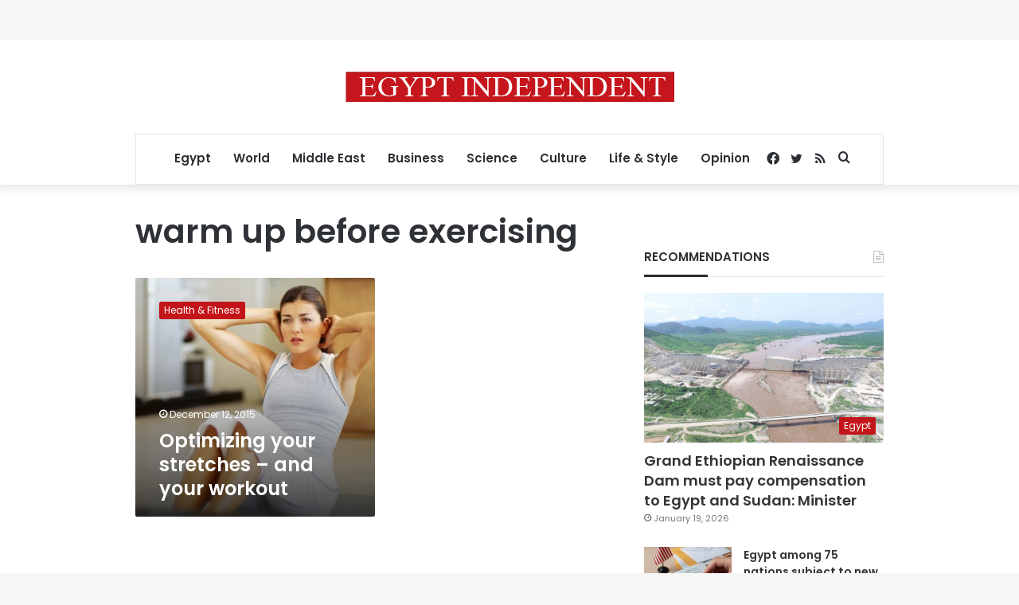

--- FILE ---
content_type: text/html; charset=utf-8
request_url: https://www.google.com/recaptcha/api2/aframe
body_size: 270
content:
<!DOCTYPE HTML><html><head><meta http-equiv="content-type" content="text/html; charset=UTF-8"></head><body><script nonce="KXzxukXxucKRwp4ET1zfKQ">/** Anti-fraud and anti-abuse applications only. See google.com/recaptcha */ try{var clients={'sodar':'https://pagead2.googlesyndication.com/pagead/sodar?'};window.addEventListener("message",function(a){try{if(a.source===window.parent){var b=JSON.parse(a.data);var c=clients[b['id']];if(c){var d=document.createElement('img');d.src=c+b['params']+'&rc='+(localStorage.getItem("rc::a")?sessionStorage.getItem("rc::b"):"");window.document.body.appendChild(d);sessionStorage.setItem("rc::e",parseInt(sessionStorage.getItem("rc::e")||0)+1);localStorage.setItem("rc::h",'1769049567788');}}}catch(b){}});window.parent.postMessage("_grecaptcha_ready", "*");}catch(b){}</script></body></html>

--- FILE ---
content_type: application/javascript; charset=utf-8
request_url: https://fundingchoicesmessages.google.com/f/AGSKWxWTdGkwSjHqbKk8y2TU8IOiU1SkPeuvNDQnBpMdyFHfw7FBWGHmetbPWu4teiiGifhiqEJ7a7FDeetykU2NXLQG-if39nvKXPx20zyTys9yJYFdajmvHc-Z0kf-w3ByvSJdrZ6nysXRMgpQzYPsbMUJ29vv8Rv4_EOZYVFJJDjwnwRVDL3QmaxbYNMw/_-ad0._popunder./adsame1._460_60._left_ad.
body_size: -1290
content:
window['08c51a7a-638d-4f32-a117-3411c140d8ab'] = true;